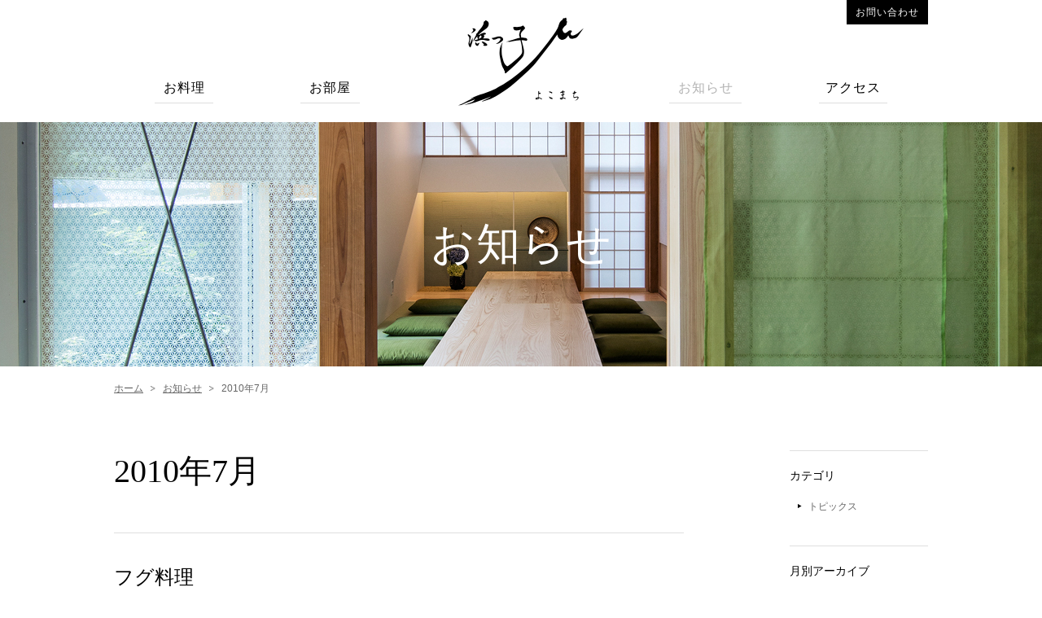

--- FILE ---
content_type: text/html
request_url: https://hamakko1977.jp/diary/2010/07/
body_size: 3643
content:
<!DOCTYPE html>
<html lang="ja">
<head>
<!-- Google Tag Manager -->
<script>(function(w,d,s,l,i){w[l]=w[l]||[];w[l].push({'gtm.start':
new Date().getTime(),event:'gtm.js'});var f=d.getElementsByTagName(s)[0],
j=d.createElement(s),dl=l!='dataLayer'?'&l='+l:'';j.async=true;j.src=
'https://www.googletagmanager.com/gtm.js?id='+i+dl;f.parentNode.insertBefore(j,f);
})(window,document,'script','dataLayer','GTM-THZ9SKJ');</script>
<!-- End Google Tag Manager -->
<meta charset="utf-8" />
<title>お知らせ 「2010年7月」の記事 - レストラン浜っ子（山梨県富士吉田市）</title>
<meta name="description" content="レストラン浜っ子からのお知らせ 「2010年7月」の記事。山梨の自然の中で育てられたお肉・野菜、築地市場より仕入れる魚介類など厳選した食材を心を込めて調理。お部屋は個室2名様～最大45名様までご利用可能。各種慶事、法事、各種ご宴会などにご利用ください。" />
<meta name="keywords" content="お知らせ,2010年7月" />
<meta name="SKYPE_TOOLBAR" content="SKYPE_TOOLBAR_PARSER_COMPATIBLE" />
<meta name="format-detection" content="telephone=no">
<link rel="stylesheet" type="text/css" href="/common/css/page.css" media="screen,tv,print" title="default" />
<script src="https://ajax.googleapis.com/ajax/libs/jquery/2.2.4/jquery.min.js"></script>
<script type="text/javascript" src="/common/js/google.js"></script>
<script type="text/javascript" src="/common/js/common.js"></script>
<style type="text/css">
#Sub .contBox ul li.cat-2010-07 a{
color: #bbb;
}
</style>
<!--[if lt IE 9]>
<script src="http://html5shiv.googlecode.com/svn/trunk/html5.js"></script>
<script src="http://ie7-js.googlecode.com/svn/version/2.1(beta4)/IE9.js"></script>
<![endif]-->
</head>

<body id="PageDiary" class="pageArchive">
<!-- Google Tag Manager (noscript) -->
<noscript><iframe src="https://www.googletagmanager.com/ns.html?id=GTM-THZ9SKJ"
height="0" width="0" style="display:none;visibility:hidden"></iframe></noscript>
<!-- End Google Tag Manager (noscript) -->
<!-- #BeginLibraryItem "/Library/Header.lbi" --><header id="Header">
	<div class="innerBasic">
	<h1><a href="/">レストラン浜っ子</a></h1>
	<nav id="GlobalNav">
		<ul>
			<li class="menu01 clickMenu">
				<a href="/menu/">お料理</a>
				<ul>
					<li class="tab_display"><a href="/menu/">お料理</a></li>
					<li><a href="/menu/#ContBox01">メニュー</a></li>
					<li><a href="/menu/#ContBox02">コース料理</a></li>
					<li><a href="/menu/#ContBox03">お飲み物</a></li>
				</ul>
			</li>
			<li class="menu02">
				<a href="/room/">お部屋</a>
			</li>
			<li class="menu03"><a href="/diary/">お知らせ</a></li>
			<li class="menu04"><a href="/about/">アクセス</a></li>
			<li class="menu05"><a href="/contact/">お問い合わせ</a></li>
		</ul>
	<!-- /#GlobalNav -->
	</nav>
	</div>
<!-- /#Header -->
</header>
<hr />
<!-- #EndLibraryItem -->
<div id="MainImg"><h2>お知らせ</h2></div>

<article id="Container">
<nav id="TopicPath">
<ol>
<li class="home"><a href="/">ホーム</a></li>
<li><a href="/diary/">お知らせ</a></li>
<li>2010年7月</li>
</ol>
</nav>
<article id="Main">
<h3>2010年7月</h3>


<section class="contentsBox">
<h3 class="title"><a href="https://hamakko1977.jp/diary/2010/07/000047.html">フグ料理</a></h3>
<b>2010年07月23日</b>
<div class="entryBox">
<p>冬にトラフグの料理おだしています。<br />
今年は、年末年始に御自宅でトラフグ鍋<br />
を楽しめるように、当店特製のカボスとゆずの<br />
ブレンドのポン酢とふぐのセット販売を、予定しています。</p>

<p>まだ夏ですが{笑}、詳細が決まったら、アップしたいと思っています。</p>

<p><br />
当店では、ふぐ調理師の免許をもっているものが、<br />
調理しています。</p>

<p>　東京都ふぐ調理師免許番号<br />
　　　　　　　　　　１７４０９　号</p>

</div>
</section>


<section class="contentsBox">
<h3 class="title"><a href="https://hamakko1977.jp/diary/2010/07/000046.html">はも</a></h3>
<b>2010年07月21日</b>
<div class="entryBox">
<p>今日は徳島の鱧を仕入れました。<br />
名前をきいただけで、夏をかんじます。</p>

<p>秋口の脂ののったものもおいしいですが、この時期の<br />
鱧も季節を食べてる感じで、格別です。</p>


<a href="https://hamakko1977.jp/diary/item/DSC_0748.jpg"><img src="https://hamakko1977.jp/diary/assets_c/2010/07/DSC_0748-thumb-400x268-22.jpg" width="400" height="268" alt="" /></a>


</div>
</section>


<section class="contentsBox">
<h3 class="title"><a href="https://hamakko1977.jp/diary/2010/07/000034.html">アジサイが届きました！</a></h3>
<b>2010年07月09日</b>
<div class="entryBox">
<p>毎年アジサイを育ててる方から、<br />
みごとで綺麗なアジサイを頂いています。</p>

<p>今年も頂きましたので、早速飾りたいと思います。<br />
</p>


<a href="https://hamakko1977.jp/diary/item/DSC_0106.jpg"><img src="https://hamakko1977.jp/diary/assets_c/2010/07/DSC_0106-thumb-400x268-20.jpg" width="400" height="268" alt="" /></a>


</div>
</section>


<section class="contentsBox">
<h3 class="title"><a href="https://hamakko1977.jp/diary/2010/07/000025.html">季節のお花</a></h3>
<b>2010年07月02日</b>
<div class="entryBox">
<p><img alt="DSC_0031.jpg" src="https://hamakko1977.jp/diary/item/DSC_0031.jpg" width="107" height="160" class="mt-image-right" style="float: right; margin: 0 0 20px 20px;" />お店には、お花を生けて飾ってあります。<br />
いつも生けた後に、写真を撮ってと、<br />
せがまれているのでここに画像をupします。{笑}<br />
食事と共に楽しんでください。</p>

<p>ちなみに、upするといったら、大変喜んでました。</p>

</div>
</section>

<ul class="pagenation">

<li class="pageBute">
<span class="current_page">1</span>
</li>

</ul>
<!-- /#Main -->
</article>

<aside id="Sub">
	<div class="contBox01 contBox">
		<h3>カテゴリ</h3>
		<ul>
			
			
			<li class="cat-4"><a href="https://hamakko1977.jp/diary/topics/">トピックス</a></li>
			
			
		</ul>
	</div>
	<div class="contBox02 contBox">
		<h3>月別アーカイブ</h3>
		<ul>
			
			<li class="cat-2023-03"><a href="https://hamakko1977.jp/diary/2023/03/">2023年3月</a></li>
			
			<li class="cat-2023-02"><a href="https://hamakko1977.jp/diary/2023/02/">2023年2月</a></li>
			
			<li class="cat-2022-10"><a href="https://hamakko1977.jp/diary/2022/10/">2022年10月</a></li>
			
			<li class="cat-2022-04"><a href="https://hamakko1977.jp/diary/2022/04/">2022年4月</a></li>
			
			<li class="cat-2022-01"><a href="https://hamakko1977.jp/diary/2022/01/">2022年1月</a></li>
			
			<li class="cat-2021-08"><a href="https://hamakko1977.jp/diary/2021/08/">2021年8月</a></li>
			
			<li class="cat-2021-03"><a href="https://hamakko1977.jp/diary/2021/03/">2021年3月</a></li>
			
			<li class="cat-2021-01"><a href="https://hamakko1977.jp/diary/2021/01/">2021年1月</a></li>
			
			<li class="cat-2020-11"><a href="https://hamakko1977.jp/diary/2020/11/">2020年11月</a></li>
			
			<li class="cat-2020-10"><a href="https://hamakko1977.jp/diary/2020/10/">2020年10月</a></li>
			
			<li class="cat-2020-09"><a href="https://hamakko1977.jp/diary/2020/09/">2020年9月</a></li>
			
			<li class="cat-2020-08"><a href="https://hamakko1977.jp/diary/2020/08/">2020年8月</a></li>
			
			<li class="cat-2020-04"><a href="https://hamakko1977.jp/diary/2020/04/">2020年4月</a></li>
			
			<li class="cat-2019-07"><a href="https://hamakko1977.jp/diary/2019/07/">2019年7月</a></li>
			
			<li class="cat-2017-06"><a href="https://hamakko1977.jp/diary/2017/06/">2017年6月</a></li>
			
			<li class="cat-2017-04"><a href="https://hamakko1977.jp/diary/2017/04/">2017年4月</a></li>
			
			<li class="cat-2012-09"><a href="https://hamakko1977.jp/diary/2012/09/">2012年9月</a></li>
			
			<li class="cat-2012-08"><a href="https://hamakko1977.jp/diary/2012/08/">2012年8月</a></li>
			
			<li class="cat-2012-01"><a href="https://hamakko1977.jp/diary/2012/01/">2012年1月</a></li>
			
			<li class="cat-2011-09"><a href="https://hamakko1977.jp/diary/2011/09/">2011年9月</a></li>
			
			<li class="cat-2011-07"><a href="https://hamakko1977.jp/diary/2011/07/">2011年7月</a></li>
			
			<li class="cat-2011-01"><a href="https://hamakko1977.jp/diary/2011/01/">2011年1月</a></li>
			
			<li class="cat-2010-08"><a href="https://hamakko1977.jp/diary/2010/08/">2010年8月</a></li>
			
			<li class="cat-2010-07"><a href="https://hamakko1977.jp/diary/2010/07/">2010年7月</a></li>
			
			<li class="cat-2010-06"><a href="https://hamakko1977.jp/diary/2010/06/">2010年6月</a></li>
			
		</ul>
	</div>
<!-- /#Sub -->
</aside>
<!-- /#Container -->
</article>
<!-- #BeginLibraryItem "/Library/Footer.lbi" -->
<hr />

<footer id="Footer">
	<a href="#MainImg" class="pageTop">ページトップへ</a>
	<div class="innerBasic">
	<div class="contBox">
		<h2><a href="/">レストラン浜っ子</a></h2>
        <p>レストラン浜っ子 〒403－0017 山梨県富士吉田市新西原4丁目4−15<br>TEL：0555-24-0043 / 営業時間：午前 11:30～14:00 午後 17:00～21:00  / 定休日：毎週　火曜日・水曜日<br><a href="/policy/">プライバシーポリシー</a></p>
	</div>
	<div class="copyBox">
		<h2>制作・著作</h2>
		<small>&copy; hamakko1977. All rights reserved.</small>
		<address>Website produced by bit, seodesign.</address>
	</div>
	</div>
	<!-- /#footer -->
</footer><!-- #EndLibraryItem -->
</body>
</html>

--- FILE ---
content_type: text/css
request_url: https://hamakko1977.jp/common/css/page.css
body_size: 3493
content:
@charset "utf-8";

@import "base.css";
@import "common.css";
@import "blog.css";

/*####################　トップページ　####################*/
#PageIndex #MainImg{
	height: auto;
}

#PageIndex #MainImg img{
	width: 100%;
	height: auto;
}

#PageIndex #Main #ContBox01 .innerBasic{
	padding-top: 74px;
}

#PageIndex #Main #ContBox01 h2{
	margin-bottom: 23px;
	line-height: 1.3;
	text-align: center;
	letter-spacing: 2px;
	font-family: "游明朝体", "YuMincho", "Yu Mincho", "ヒラギノ明朝 Pro W3","Hiragino Mincho Pro", "ＭＳ 明朝", serif; 
	font-size: 40px;
	font-weight: 400;
}

#PageIndex #Main #ContBox01 h2 + p{
	margin-bottom: 77px;
	line-height: 40px;
	text-align: center;
	letter-spacing: 4px;
	font-family: "游明朝体", "YuMincho", "Yu Mincho", "ヒラギノ明朝 Pro W3","Hiragino Mincho Pro", "ＭＳ 明朝", serif; 
	font-size: 18px;
	font-weight: 400;
}

#PageIndex #Main #ContBox01 ul:after{
	content:"";
	display:block;
	clear:both;
}

#PageIndex #Main #ContBox01 ul li{
	float: left;
	margin: 0 40px 24px 0;
	width: 480px;
	line-height: 28px;
	text-align: justify;
	letter-spacing: 0.04em;
	font-size: 16px;
	color: #666;
}

#PageIndex #Main #ContBox01 ul li:nth-of-type(2n){
	margin-right: 0;
}

#PageIndex #Main #ContBox01 ul li:nth-of-type(2n+1){
	clear: both;
}

#PageIndex #Main #ContBox01 ul li figure{
	margin-bottom: 8px;
}

/*####################　お料理　####################*/
#PageMenu #MainImg{
	background: url(../img/contents/menu/mainimage.jpg) no-repeat center center;
	background-size: cover;
}

#PageMenu #Main #ContBox01 > b{
	display: block;
	margin: 54px auto 148px;
	min-width: 1000px;
	line-height: 1;
	text-align: center;
	letter-spacing: 4px;
	font-family: "游明朝体", "YuMincho", "Yu Mincho", "ヒラギノ明朝 Pro W3","Hiragino Mincho Pro", "ＭＳ 明朝", serif; 
	font-size: 24px;
	font-weight: 400;
}

#PageMenu #Main #ContBox01 .mainImgSub{
	margin-bottom: 60px;
	background: url(../img/contents/menu/mainimagesub_01.jpg) no-repeat center center;
	background-size: cover;
}

#PageMenu #Main #ContBox02 .mainImgSub{
	margin-bottom: 60px;
	background: url(../img/contents/menu/mainimagesub_02.jpg) no-repeat center center;
	background-size: cover;
}

#PageMenu #Main #ContBox03 .mainImgSub{
	margin-bottom: 60px;
	background: url(../img/contents/menu/mainimagesub_03.jpg) no-repeat center center;
	background-size: cover;
}

#PageMenu #Main .contentsBox .mainImgSub + p{
	margin: 22px auto 60px;
	min-width: 1000px;
	line-height: 1;
	text-align: center;
}

#PageMenu #Main .contentsBox .contBox{
	margin-bottom: 60px;
}

#PageMenu #Main .contentsBox .contBox:last-of-type{
	margin-bottom: 0;
}

#PageMenu #Main .contentsBox .innerBasic{
	padding: 0 0 150px;
}

#PageMenu #Main .contentsBox .contBox ul li p{
	margin-bottom: 0;
	letter-spacing: -0.01em;
	font-size: 12px;
}

#PageMenu #Main .contentsBox .contBox ul li p small{
	line-height: 20px;
}

#PageMenu #Main .contentsBox .contBox ul li dl dt{
	line-height: 25px;
	font-size: 16px;
}

#PageMenu #Main .contentsBox .contBox ul li dl dd{
	white-space: nowrap;
	line-height: 30px;
	text-align: right;
	font-size: 14px;
	color: #666;
}

#PageMenu #Main .contentsBox .contBox ul li dl dd span{
	display: inline-block;
	width: 170px;
}
#PageMenu #Main .contentsBox .contBox ul li dl dd span.type01 {
	display: inline-block;
	width: 180px;	
}
#PageMenu #Main .contentsBox .contBox ul li dl dd span.type02 {
	display: inline-block;
	width: 215px;	
}

#PageMenu #Main .contentsBox .contBox ul li.mainMenu{
	vertical-align: middle;
	border-top: 1px solid #dfdfdf;
}

#PageMenu #Main .contentsBox .contBox ul li.mainMenu:last-of-type{
	border-bottom: 1px solid #dfdfdf;
}

#PageMenu #Main .contentsBox .contBox ul li.mainMenu dl{
	display: table;
	width: 100%;
}

#PageMenu #Main .contentsBox .contBox ul li.mainMenu dl dt,
#PageMenu #Main .contentsBox .contBox ul li.mainMenu dl dd{
	display: table-cell;
	vertical-align: middle;
	padding: 30px 0;
}

#PageMenu #Main .contentsBox .contBox ul li dl dt ul{
	float: none !important;
	margin: 0 !important;
	width: auto !important;
}

#PageMenu #Main .contentsBox .contBox ul li dl dt ul li{
	display: inline;
	border: none !important;
	padding: 0 !important;
}

#PageMenu #Main .contentsBox .contBox ul li dl dt ul li:after{
	content: ' / ';
}

#PageMenu #Main .contentsBox .contBox ul li dl dt ul li:last-of-type:after{
	content: normal;
}

#PageMenu #Main #ContBox02 .contBox01 ul li.mainMenu dl dd{
	width: 95px;
}

#PageMenu #Main .contentsBox .contBox ul li .figureBox{
	width: 277px;
}

#PageMenu #Main #ContBox02 .contBox01 ul li .figureBox{
	position: absolute;
	top: 0;
	left: 0;
	padding-top: 30px;
	width: 484px;
}

#PageMenu #Main #ContBox02 .contBox01 ul li .figureBox li{
	border: none;
	padding: 0;
}

#PageMenu #Main #ContBox02 .contBox01 ul li .figureBox li:nth-of-type(2n){
	padding-top: 10px;
	text-align: right;
}

#PageMenu #Main .contentsBox .contBox ul li .figureBox ul:after{
	content:"";
	display:block;
	clear:both;
}

#PageMenu #Main .contentsBox .contBox ul li .figureBox ul li:last-of-type{
	text-align: right;
}

#PageMenu #Main .contentsBox .contBox ul li .figureBox figure{
	position: relative;
	display: inline-block;
}

#PageMenu #Main .contentsBox .contBox ul li .figureBox figure:before{
	content: "";
	position: absolute;
	top: 5px;
	right: 5px;
	bottom: 5px;
	left: 5px;
	border: 1px solid rgba(255, 255, 255, 0.2)
}

#PageMenu #Main .contentsBox .contBox ul li.otherMenu{
	width: 100%;
	background: url(../img/contents/menu/border_01.gif) no-repeat left top;

}

#PageMenu #Main #ContBox02 .contBox01 ul li.otherMenu{
	position: relative;
	margin-right: 0;
	width: 485px;
	padding-left: 515px;
	border-top: 1px solid #dfdfdf;
	background: none;
}

#PageMenu #Main .contentsBox .contBox ul li.otherMenu:after{
	content:"";
	display:block;
	clear:both;
}

#PageMenu #Main .contentsBox .contBox ul li.otherMenu ul{
	float: left;
	width: 485px;
	margin-right: 30px;
}

#PageMenu #Main .contentsBox .contBox ul li.otherMenu ul:nth-of-type(2n){
	margin-right: 0;
}

#PageMenu #Main .contentsBox .contBox ul li.otherMenu li{
	padding: 17px 0;
	border-bottom: 1px solid #dfdfdf;
}

#PageMenu #Main .contentsBox .contBox ul li.type01 dl{
	display: table;
	width: 100%;
}

#PageMenu #Main .contentsBox .contBox ul li.type01 dt,
#PageMenu #Main .contentsBox .contBox ul li.type01 dd{
	display: table-cell;
	vertical-align: middle;
}

#PageMenu #Main #ContBox02 .contBox01 ul li.type01 dt{
	letter-spacing: -0.05em;
}

#PageMenu #Main #ContBox02 .contBox01 ul li.otherMenu p small{
/*	display: inline;
	padding: 0;
*/	letter-spacing: 0;
}

#PageMenu #Main .contentsBox .contBox ul + p{
	margin-top: 5px;
}

#PageMenu #Main #ContBox02 .contBox01 ul + p{
	text-align: right;
}

#PageMenu #Main #ContBox02 .contBox01 ul + p small:before{
	content: normal;
}

#PageMenu #Main .contentsBox .contBox table{
	margin-top: 60px;
	width: 100%;
}

#PageMenu #Main .contentsBox .contBox table th,
#PageMenu #Main .contentsBox .contBox table td{
	padding: 16px 0;
	border: 1px solid #c8c8c8;
	line-height: 1;
}

#PageMenu #Main .contentsBox .contBox table th{
	width: 230px; 
	background-color: #f2f2f2;
	text-align: center;
	letter-spacing: 4px;
	font-family: "游明朝体", "YuMincho", "Yu Mincho", "ヒラギノ明朝 Pro W3","Hiragino Mincho Pro", "ＭＳ 明朝", serif; 
	font-size: 16px;
	font-weight: 400;
}

#PageMenu #Main .contentsBox .contBox table td{
	padding-right: 24px;
	padding-left: 24px;
	font-size: 14px;
	color: #666;
}

/*####################　お部屋　####################*/
#PageRoom #MainImg{
	background: url(../img/contents/room/mainimage.jpg) no-repeat center center;
	background-size: cover;
}

#PageRoom #Main .contentsBox .innerBasic{
	position: relative;
	padding-top: 75px;
	padding-bottom: 75px;
}

#PageRoom #Main #ContBox01 .innerBasic{
	padding-top: 57px;
}

#PageRoom #Main #ContBox01 .innerBasic > p{
	margin-bottom: 50px;
	line-height: 32px;
	text-align: center;
	font-size: 16px;
}

#PageRoom #Main #ContBox01 ul{
	position: relative;
	margin: 0 auto;
	width: 683px;
	height: 391px;
	background: url(../img/contents/room/figure_01.png) no-repeat center center;
}

#PageRoom #Main #ContBox01 ul li{
	position: absolute;
}

#PageRoom #Main #ContBox01 ul li.list01{
	top: 14px;
	right: 143px;
}

#PageRoom #Main #ContBox01 ul li.list02{
	top: 24px;
	left: 197px;
}

#PageRoom #Main #ContBox01 ul li.list03{
	bottom: -1px;
	left: 166px;
}

#PageRoom #Main #ContBox01 ul li.list04{
	bottom: 114px;
	left: 55px;
}

#PageRoom #Main #ContBox01 ul li a{
	position: relative;
	display: inline-block;
	padding: 0 12px;
	background-color: #000;
	line-height: 30px;
	text-decoration: none;
	font-size: 12px;
	color: #fff;
}

#PageRoom #Main #ContBox01 ul li a:after{
	content: "";
	position: absolute;
	bottom: -7px;
	left: 50%;
	margin-left: -6px;
	width: 12px;
	height: 7px;
	background: url(../img/contents/room/shape_01.png) no-repeat center center;
}

#PageRoom #Main #ContBox01 ul li.list03 a:after{
	top: -7px;
	bottom: auto;
	background: url(../img/contents/room/shape_02.png) no-repeat center center;
}

#PageRoom #Main #ContBox01 ul li a:hover{
	opacity: 0.8;
}

#PageRoom #Main .contentsBox figure{
	position: relative;
	z-index: 1;
	text-align: left;
}

#PageRoom #Main .contentsBox:nth-of-type(2n+1) figure{
	text-align: right;
}

#PageRoom #Main .contentsBox h3{
	position: absolute;
	bottom: 75px;
	right: 0;
	z-index: 100;
	padding: 17px 0 0 30px;
	background-color: #fff;
	line-height: 38px;
	letter-spacing: 0.2em;
	font-family: "游明朝体", "YuMincho", "Yu Mincho", "ヒラギノ明朝 Pro W3","Hiragino Mincho Pro", "ＭＳ 明朝", serif; 
	font-size: 24px;
	font-weight: 400;
}

#PageRoom #Main .contentsBox:nth-of-type(2n+1) h3{
	right: auto;
	left: 0;
	padding: 20px 30px 0 0;
}

#PageRoom #Main .contentsBox .bx-wrapper{
	float: left;
	width: 820px;
}

#PageRoom #Main .contentsBox .bx-pager{
	position: absolute;
	right: 0;
	bottom: 170px;
	z-index: 101;
	font-size: 0;
}

#PageRoom #Main .contentsBox .bx-pager .bx-pager-item{
	display: inline-block;
	margin-right: 10px;
}

#PageRoom #Main .contentsBox .bx-pager .bx-pager-item:last-of-type{
	margin-right: 0;
}

#PageRoom #Main .contentsBox .bx-pager .bx-pager-item a{
	display: block;
	border: 1px solid #000;
	width: 8px;
	height: 8px;
	background-color: #fff;
	text-indent: -9999px;
}

#PageRoom #Main .contentsBox .bx-pager .bx-pager-item a.active{
	background-color: #000;
}

#PageRoom #Main #ContBox06 .innerBasic{
	padding-top: 65px;
	padding-bottom: 83px;
}

#PageRoom #Main #ContBox06 .innerBasic > p{
	margin-top: 50px;
	line-height: 1;
	text-align: right;
	font-size: 12px;
}

#PageRoom #Main #ContBox06 .innerBasic > p small,
#PageRoom #Main #ContBox06 .innerBasic > p small a{
	display: inline;
	padding: 0;
	text-indent: 0;
	color: #666;
}

#PageRoom #Main #ContBox06 .innerBasic > p small:before{
	content: normal;
}

#PageRoom #Main #ContBox06 .innerBasic > p small span{
	display: inline-block;
	padding-left: 14px;
	background: url(../img/contents/mark_01.png) no-repeat left center;
}

/*####################　お知らせ　####################*/
#PageDiary #MainImg{
	background: url(../img/contents/diary/mainimage.jpg) no-repeat center center;
	background-size: cover;
}

#PageDiary #Main .contentsBox{
	border-top: 1px solid #dfdfdf;
	padding: 35px 0 60px;
}

#PageDiary.pageEntry #Main .contentsBox{
	padding: 52px 0 80px;
}

#PageDiary #Main .contentsBox:last-of-type{
	border-bottom: 1px solid #dfdfdf;
}

#PageDiary #Main > h3{
	margin-bottom: 49px;
	line-height: 1.3;
	text-align: left;
	font-family: "游明朝体", "YuMincho", "Yu Mincho", "ヒラギノ明朝 Pro W3","Hiragino Mincho Pro", "ＭＳ 明朝", serif; 
	font-size: 40px;
	font-weight: 400;
}

#PageDiary #Main .contentsBox .title{
	margin-bottom: 4px;
	line-height: 38px;
	text-align: left;
	font-family: "游明朝体", "YuMincho", "Yu Mincho", "ヒラギノ明朝 Pro W3","Hiragino Mincho Pro", "ＭＳ 明朝", serif; 
	font-size: 24px;
	font-weight: 400;
}

#PageDiary.pageEntry #Main .contentsBox .title{
	margin-bottom: 9px;
	line-height: 1.2;
	font-size: 40px;
}

#PageDiary #Main .contentsBox .title a{
	text-decoration: none;
	color: #000;
}

#PageDiary #Main .contentsBox .title a:hover{
	text-decoration: underline;
}

#PageDiary #Main .contentsBox .title + b{
	display: block;
	margin-bottom: 39px;
	line-height: 1;
	font-size: 14px;
	color: #666;
}

#PageDiary.pageEntry #Main .contentsBox .title + b{
	margin-bottom: 32px;
}

/* ページネーション */
#PageDiary #Main ul.pagenation{
	margin-top: 56px;
	text-align: center;
}

#PageDiary.pageEntry #Main ul.pagenation{
	margin-top: 50px;
	font-size: 0;
}

#PageDiary #Main ul.pagenation li{
	display: inline;
	font-size: 16px;
}

#PageDiary #Main ul.pagenation li.prev,
#PageDiary #Main ul.pagenation li.next{
	padding-top: 4px;
	padding-bottom: 4px;
}

#PageDiary #Main ul.pagenation li.prev{
	margin-right: 36px;
	padding-left: 26px;
	background: url(../img/contents/arrow_03_l.png) no-repeat left center;
}

#PageDiary.pageEntry #Main ul.pagenation li.prev{
	margin-right: 49px;
}

#PageDiary #Main ul.pagenation li.next{
	margin-left: 36px;
	padding-right: 26px;
	background: url(../img/contents/arrow_03_r.png) no-repeat right center;
}

#PageDiary.pageEntry #Main ul.pagenation li.next{
	margin-left: 49px;
}

#PageDiary.pageEntry #Main ul.pagenation li.pageBute{
	font-size: 12px;
}

#PageDiary #Main ul.pagenation li a{
	color: #666;
}

#PageDiary #Main ul.pagenation li.prev a,
#PageDiary #Main ul.pagenation li.next a{
	display: inline-block;
	text-decoration: none;
	letter-spacing: 1px;
	font-size: 14px;
}

#PageDiary #Main ul.pagenation li.pageBute a.link_page,
#PageDiary #Main ul.pagenation li.pageBute span.current_page{
	display: inline-block;
	margin: 0 17px;
}

#PageDiary #Main ul.pagenation li.pageBute span.current_page{
	color: #bbb;
}

#PageDiary #Main ul.pagenation li.prev a:hover,
#PageDiary #Main ul.pagenation li.next a:hover{
	text-decoration: underline;
}

/*####################　アクセス　####################*/
#PageAbout #MainImg{
	background: url(../img/contents/about/mainimage.jpg) no-repeat center center;
	background-size: cover;
}

#PageAbout #Main #ContBox01 .innerBasic{
	padding-top: 57px;
	padding-bottom: 120px;
}

#PageAbout #Main #ContBox01 .innerBasic > p{
	margin-bottom: 50px;
	line-height: 32px;
	text-align: center;
	font-size: 16px;
}

#PageAbout #Main #ContBox01 #Gmap{
	margin-bottom: 33px;
	width: 1000px;
	height: 410px;
	background-color: #000;
}

#PageAbout #Main #ContBox01 ul:after{
	content:"";
	display:block;
	clear:both;
}

#PageAbout #Main #ContBox01 ul li{
	float: left;
	padding-top: 52px;
	line-height: 28px;
	text-align: center;
	font-size: 16px;
	color: #666;
}

#PageAbout #Main #ContBox01 ul li.list01{
	width: 406px;
	background: url(../img/contents/about/icon_01.png) no-repeat center top;
}

#PageAbout #Main #ContBox01 ul li.list02{
	width: 188px;
	background: url(../img/contents/about/icon_02.png) no-repeat center 6px;
}

#PageAbout #Main #ContBox01 ul li.list03{
	width: 406px;
	background: url(../img/contents/about/icon_03.png) no-repeat center 3px;
}

#PageAbout #Main #ContBox01 ul li:last-of-type{
	margin-right: 0;
}

/*####################　お問い合わせ　####################*/
#PageContact #MainImg{
	background: url(../img/contents/contact/mainimage.jpg) no-repeat center center;
	background-size: cover;
}

#PageContact #Main #ContBox01 .innerBasic{
	padding-top: 56px;
	padding-bottom: 120px;
}

#PageContact #Main #ContBox01 table{
	margin-bottom: 18px;
	width: 100%;
}

#PageContact #Main #ContBox01 table th{
	position: relative;
	padding-top: 18px;
	padding-bottom: 18px;
	width: 260px;
	vertical-align: top;
}

#PageContact #Main #ContBox01 table th:after{
	content: "必須";
	display: block;
	position: absolute;
	top: 16px;
	right: 30px;
	padding: 0 8px;
	background-color: #de3e3e;
	line-height: 25px;
	font-size: 12px;
	color: #fff;
}

#PageContact #Main #ContBox01 table td{
	padding-top: 12px;
	padding-bottom: 12px;
}

#PageContact.pageConfirm #Main #ContBox01 table td{
	padding-top: 18px;
	padding-bottom: 18px;
}

/* フォーム部分 */
#PageContact #Main #ContBox01 table td input,
#PageContact #Main #ContBox01 table td textarea{
	border: 1px solid #c8c8c8;
	border-radius: 0 !important;
	padding: 4px 11px 3px;
	width: 246px;
	background-color: #f2f2f2;
}

#PageContact #Main #ContBox01 table tr.mailaddress td input,
#PageContact #Main #ContBox01 table tr.mailaddress2 td input{
	width: 546px;
}

#PageContact #Main #ContBox01 table td textarea{
	width: 716px;
	height: 125px;
	resize: none;
}

#PageContact #Main #ContBox01 table td input:focus,
#PageContact #Main #ContBox01 table td textarea:focus{
	background-color: #fff;
}

/* エラー画面 */
#PageContact.pageError #Main #ContBox01 .errorBox{
	margin-bottom: 40px;
	text-align: center;
}

#PageContact.pageError #Main #ContBox01 .errorBox ul li:before{
	content: "・";
}

/* 完了画面 */
#PageContact.pageThanks #Main #ContBox01 .innerBasic{
	padding-top: 57px;
	padding-bottom: 120px;
}

#PageContact.pageThanks #Main #ContBox01 .innerBasic > p{
	margin-bottom: 50px;
	line-height: 32px;
	text-align: center;
	font-size: 16px;
}

/* フォームボタン */
#PageContact.pageConfirm #Main #ContBox01 ul.button{
	position: relative;
}

#PageContact #Main #ContBox01 ul.button li{
	text-align: center;
}

#PageContact #Main #ContBox01 ul.button li.submit button,
#PageContact.pageError #Main #ContBox01 ul.button li a,
#PageContact.pageThanks #Main #ContBox01 ul.button li a{
	display: inline-block;
	box-sizing: border-box;
	width: 200px;
	line-height: 50px;
	letter-spacing: 0.05em;
	text-decoration: none;
	font-size: 16px;
}

#PageContact #Main #ContBox01 ul.button li.submit button{
	background-color: #000;
	color: #fff;
}

#PageContact.pageError #Main #ContBox01 ul.button li a{
	border: 1px solid #e8e8e8;
	background-color: #f0f0f0;
	color: #797979;
}

#PageContact #Main #ContBox01 ul.button li.submit button:hover,
#PageContact.pageError #Main #ContBox01 ul.button li a:hover{
	opacity: 0.8;
}

#PageContact #Main #ContBox01 ul.button li.back{
	position: absolute;
	top: 17px;
	left: 0;
	font-size: 14px;
}

#PageContact #Main #ContBox01 ul.button li.back a{
	color: #666;
}

/*####################　プライバシーポリシー　####################*/
#PagePolicy #MainImg{
	background: url(../img/contents/policy/mainimage.jpg) no-repeat center center;
	background-size: cover;
}

#PagePolicy #Main #ContBox01 .innerBasic{
	padding-top: 57px;
	padding-bottom: 120px;
}

#PagePolicy #Main #ContBox01 .innerBasic > p{
	margin-bottom: 50px;
	line-height: 32px;
	text-align: center;
	font-size: 16px;
}

#PagePolicy #Main #ContBox01 table{
	width: 100%;
}

#PagePolicy #Main #ContBox01 table th,
#PagePolicy #Main #ContBox01 table td{
	border-top: 1px solid #dfdfdf;
	border-bottom: 1px solid #dfdfdf;
	padding-top: 38px;
	padding-bottom: 38px;
}

#PagePolicy #Main #ContBox01 table th{
	padding-right: 20px;
	width: 280px;
}

#PagePolicy #Main #ContBox01 table td{
	color: #666;
}

#PagePolicy #Main #ContBox01 table td p{
	margin-bottom: 10px;
	line-height: 26px;
	text-align: justify;
	font-size: 14px;
}

#PagePolicy #Main #ContBox01 table td p:last-of-type{
	margin-bottom: 0;
}

#PagePolicy #Main #ContBox01 table td ul{
	margin-top: 10px;
}

#PagePolicy #Main #ContBox01 table td ul li{
	line-height: 26px;
	font-size: 14px;
}

#PagePolicy #Main #ContBox01 table td ul li:before{
	content: "・";
}


/*####################　おやみだし　####################*/


/*　こみだし
-------------------------------------*/

/* まごみだし */

















/*end*/


--- FILE ---
content_type: text/css
request_url: https://hamakko1977.jp/common/css/base.css
body_size: 1407
content:
@charset "utf-8";
/*---------------------------------
	bit Base CSS 2015.5
	CSS Date Document　※編集禁止※
---------------------------------*/

/*####################　Reset Setting　####################*/

/*　Common
-------------------------------------*/
html,body,
h1,h2,h3,h4,h5,h6,
div,address,p,hr,pre,blockquote,section,nav,article,aside,hgroup,header,footer,
ol,ul,li,dl,dt,dd,
a,em,strong,small,s,cite,q,dfn,abbr,time,code,var,samp,kbd,sub,sup,i,b,u,mark,ruby,rt,rp,bdi,bdo,span,ins,del,
figure,figcaption,img,
iframe,embed,object,video,audio,canvas,
table,caption,thead,tbody,tfoot,tr,th,td,
form,fieldet,legnd,label,input,button,select,textarea,
menu {
	margin: 0;
	padding: 0;
	border: 0;
	outline: 0;
	font-size: 100%;
	font-family: inherit;
	vertical-align: baseline;
	background: transparent;
	}

/*　Body
-------------------------------------*/
html {
	overflow-y: scroll;
	-ms-text-size-adjust: 100%;
	-webkit-text-size-adjust: 100%;
}

body {
	margin: 0;
	padding : 0;
	line-height : 1;
	font-size: 62.5%; /* 10px */
	}

/*　Headline
-------------------------------------*/
h1,h2,h3,h4,h5,h6 {
	font-size: 1em;
	font-weight: inherit;
}

/*　List
-------------------------------------*/
ul {
	list-style: none;
}
ol {
	list-style: inside decimal;
}

/*　Image
-------------------------------------*/
img {
	border: 0;
	vertical-align: bottom;
}

svg:not(:root) {
  overflow: hidden;
}

/*　Ancher
-------------------------------------*/
a {
	cursor: pointer;
}

/*　Table
-------------------------------------*/
table {
	border-collapse: collapse;
	border-spacing: 0;
	font-size: 1em;
	}
table,th,td {
	text-align: left;
	font-weight: inherit;
	}


/*　Text
-------------------------------------*/
blockquote, q {
	quotes:none;
	}

blockquote:before, blockquote:after,
q:before, q:after {
	content:'';
	content: none;
	}

del {
	text-decoration: line-through;
	}

strong,em,b,i,address,small,dfn{
	font-style: normal;
	font-weight: inherit;
}

sub,
sup {
  font-size: 75%;
  line-height: 0;
  position: relative;
  vertical-align: baseline;
}

sup {
  top: -0.5em;
}

sub {
  bottom: -0.25em;
}
/*　Form
-------------------------------------*/
button, fieldset, form, input, label, legend, select, textarea {
	font-family: inherit;
	font-size: 1em;
	}

input,select {
	vertical-align: middle;
}
input[type="button"],input[type="text"],input[type="submit"],input[type="tel"],input[type="password"],input[type="email"],input[type="number"],textarea,select {
	   -webkit-appearance: none !important;
}

button,
html input[type="button"],
input[type="reset"],
input[type="submit"] {
  -webkit-appearance: button;
  cursor: pointer;
}

/*####################　HTML5　####################*/
article,aside,details,figcaption,figure,footer,header,hgroup,main,menu,nav,section,summary{
	display: block;
}

audio,canvas,progress,video {
  display: inline-block;/* 正しい`inline-block`表示がIE 8/9で定義されていません。 */
  vertical-align: baseline;/* Chrome、Firefox、およびOperaでprogress` `の垂直方向の配置を標準化。 */
}

audio:not([controls]) {
  display: none;
  height: 0;
}

[hidden],template {
  display: none;
}

mark {
  background: #ff0;
  color: #000;
}
/*end*/


--- FILE ---
content_type: text/css
request_url: https://hamakko1977.jp/common/css/common.css
body_size: 2681
content:
@charset "utf-8";
/*---------------------------------
	bit Common CSS 2014.2
	CSS 担当者名 Document 2010.08
	Last Update 2010.00.00 担当者名

・共通設定
・枠設定
・ヘッダ
・グローバルナビ
・サイドナビ
・コンテンツ部
・フッタ
---------------------------------*/

/* 不要なものは削除してください。 */
/*	background: image repeat position color;　順番はこちらでお願いします。
	background-size: ;　sizeは別で指定
	background-color: ;背景色のみの指定の場合は「background-colorを使用」 */

/*####################　共通設定　####################*/
html{
	overflow-y:scroll;
	margin: 0;
	padding: 0;
	height: 100%;
	clear: both;
}

body{
	line-height:1.5;
	text-align: center;
	font-family: "游ゴシック体", 'YuGothic', "Yu Gothic", "ヒラギノ角ゴ Pro W3", "Hiragino Kaku Gothic Pro", "メイリオ", 'Meiryo', "ＭＳ Ｐゴシック", "MS P Gothic", sans-serif;
	/* font-family: "游明朝体", "YuMincho", "Yu Mincho", "ヒラギノ明朝 Pro W3","Hiragino Mincho Pro", "ＭＳ 明朝", serif; */
	/* font-family: helvetica,'arial black',arial,sans-serif; */
	-webkit-text-size-adjust: 100%;
	font-size: 16px;
	font-weight: 500;
	color: #000;
}

p{
	margin: 0 0 10px;
	line-height: 26px;
	text-align: justify;
	text-justify: inter-ideograph;
}

a{
	color: #;
	text-decoration:underline;
}

a:hover {
	text-decoration:none;
}

hr{ display:none;}

/*####################　枠設定　####################*/
#Header {
	position: fixed;
	top: 0;
	left: 0;
	z-index: 9999;
	margin:0 auto;
	width: 100%;
	min-width: 1000px;
	height: 150px;
	text-align:left;
	background-color: rgba(255, 255, 255, 0.97);
	-webkit-transition: height .3s;
	transition: height .3s;
}

#GlobalNav{
	margin: -40px auto 0;
	min-width: 1000px;
	text-align:left;
	-webkit-transition: margin .3s;
	transition: margin .3s;
}

#MainImg{
	position: relative;
	margin-top: 150px;
	min-width: 1000px;
	height: 300px;
	background-color: #000;
	-webkit-transition: margin-top .3s;
	transition: margin-top .3s;
}

#MainImg.move{
	margin-top: 90px;
	-webkit-transition: margin-top .3s;
	transition: margin-top .3s;
}

#Container{
	margin:0 auto;
	min-width: 1000px;
	text-align:left;
}

#Container:after{
	content:"";
	display:block;
	clear:both;
}

#PageDiary #Container{
	margin-bottom: 120px;
	width: 1000px;
}

#Main{
	min-height:500px;
	_height:500px;
}

#PageDiary #Main{
	float: left;
	padding-top: 65px;
	width: 700px;
}

#Sub{
	float: right;
	padding-top: 65px;
	width: 170px;
}

p.pageTop{}

#Footer{
	margin:0 auto;
	border-top: 1px solid #dfdfdf;
	min-width: 1000px;
	text-align: center;
}

.innerBasic{
	margin: 0 auto;
	width: 1000px;
}

.innerBasic:after{
	content:"";
	display:block;
	clear:both;
}


/*####################　ヘッダ　####################*/
#Header .innerBasic{
	position: relative;
	padding-top: 21px;
}

#Header h1{
	position: relative;
	z-index: 13;
	margin: 0 auto;
	width: 154px;
}

#Header h1 a{
	display: block;
	width: 154px;
	height: 109px;
	background: url(../img/header/logo.png) no-repeat center center;
	text-indent: -9999px;
	text-decoration: none;
	-webkit-transition: all .3s;
	transition: all .3s;
}

/*　ヘッダー動作
-------------------------------------*/
#Header.move{
	height: 90px;
	-webkit-transition: all .3s;
	transition: all .3s;
}

#Header.move .innerBasic{
	padding-top: 15px;
}

#Header.move h1 a{
	-moz-transform-origin: center top;
	-webkit-transform-origin: center top;
	-ms-transform-origin: center top;
	transform-origin: center top;
	-moz-transform: scale(0.5,0.5);
	-webkit-transform: scale(0.5,0.5);
	-ms-transform: scale(0.5,0.5);
	transform:scale(0.5,0.5);
	-webkit-transition: all .3s;
	transition: all .3s;
}

/*####################　グローバルナビ　####################*/
#GlobalNav > ul{
	margin: 0 auto;
	width: 1000px;
	text-align: center;
}

#GlobalNav ul:after{
	content:"";
	display:block;
	clear:both;
}

#GlobalNav  > ul > li{
	position: relative;
	float: left;
	border-bottom: 1px solid #dfdfdf;
	line-height: 36px;
	letter-spacing: 1px;
	font-family: "游明朝体", "YuMincho", "Yu Mincho", "ヒラギノ明朝 Pro W3","Hiragino Mincho Pro", "ＭＳ 明朝", serif; 
	font-size: 16px;
	font-weight: 400;
}

#GlobalNav ul li.menu01{
	margin-left: 50px;
	width: 72px;
	-webkit-transition: margin .3s;
	transition: margin .3s;
}

#GlobalNav ul li.menu02{
	margin-left: 107px;
	width: 73px;
	-webkit-transition: margin .3s;
	transition: margin .3s;
}

#GlobalNav ul li.menu03{
	margin-left: 380px;
	width: 89px;
	-webkit-transition: margin .3s;
	transition: margin .3s;
}

#GlobalNav ul li.menu04{
	margin-left: 95px;
	width: 84px;
	-webkit-transition: margin .3s;
	transition: margin .3s;
}

#GlobalNav ul li.menu05{
	position: absolute;
	top: 0;
	right: 0;
	border-bottom: none;
	width: 100px;
	line-height: 30px;
	font-family: "游ゴシック体", 'YuGothic', "Yu Gothic", "ヒラギノ角ゴ Pro W3", "Hiragino Kaku Gothic Pro", "メイリオ", 'Meiryo', "ＭＳ Ｐゴシック", "MS P Gothic", sans-serif;
	font-size: 12px;
	font-weight: 500;
}

#GlobalNav ul li a{
	display: block;
	color: #000;
	text-decoration: none;
}

#GlobalNav ul li.menu05 > a{
	background-color: #000;
	color: #fff;
}

#PageMenu #GlobalNav ul li.menu01 > a,
#PageRoom #GlobalNav ul li.menu02 > a,
#PageDiary #GlobalNav ul li.menu03 > a,
#PageAbout #GlobalNav ul li.menu04 > a{
	opacity: 0.3;
}

#GlobalNav ul li a:hover{
	opacity: 0.7;
	text-decoration: none;
}

#GlobalNav ul li ul{
	display: none;
	position: absolute;
	top: 36px;
	left: 50%;
	margin-left: -60px;
	width: 120px;
}

#GlobalNav ul li ul li{
	display: block;
	border-bottom: 1px solid #fff;
	background-color: #f3f3f3;
	line-height: 39px;
	font-family: "游ゴシック体", 'YuGothic', "Yu Gothic", "ヒラギノ角ゴ Pro W3", "Hiragino Kaku Gothic Pro", "メイリオ", 'Meiryo', "ＭＳ Ｐゴシック", "MS P Gothic", sans-serif;
	font-size: 14px;
	font-weight: 500;
}

#GlobalNav ul li ul li.tab_display{
	display: none;
}

.tab #GlobalNav ul li ul li.tab_display{
	display: block;
}


#GlobalNav ul li ul li:last-of-type{
	border-bottom: none;
}

/*　ヘッダー動作
-------------------------------------*/
.move #GlobalNav{
	margin: -94px auto 0;
	-webkit-transition: margin .3s;
	transition: margin .3s;
}

.move #GlobalNav ul li.menu01{
	margin-left: 160px;
	-webkit-transition: margin .3s;
	transition: margin .3s;
}

.move #GlobalNav ul li.menu02{
	margin-left: 66px;
	-webkit-transition: margin .3s;
	transition: margin .3s;
}

.move #GlobalNav ul li.menu03{
	margin-left: 250px;
	-webkit-transition: margin .3s;
	transition: margin .3s;
}

.move #GlobalNav ul li.menu04{
	margin-left: 55px;
	-webkit-transition: margin .3s;
	transition: margin .3s;
}

/*####################　サブメニュー　####################*/
#Sub .contBox{
	border-top: 1px solid #dfdfdf;
	padding: 21px 0 40px;
}

#Sub .contBox:last-of-type{
	border-bottom: 1px solid #dfdfdf;
}

#Sub .contBox h3{
	margin-bottom: 22px;
	line-height: 1.3;
	font-size: 14px;
}

#Sub .contBox ul{
	margin: 0 10px;
}

#Sub .contBox ul li{
	margin-bottom: 15px;
	padding-left: 13px;
	background: url(../img/contents/arrow_02.png) no-repeat left 4px;
	line-height: 1.3;
	font-size: 12px;
}

#Sub .contBox ul li:last-of-type{
	margin-bottom: 0;
}

#Sub .contBox ul li a{
	text-decoration: none;
	color: #666;
}

#Sub .contBox ul li a:hover{
	text-decoration: underline;
}

/*####################　コンテンツ部　####################*/

/*　パンくず
-------------------------------------*/
#TopicPath{
	margin: 0 auto;
	width: 1000px;
	padding-top: 15px;
	text-align: left;
}

#TopicPath ol{
	line-height: 22px;
}

#TopicPath ol li{
	padding: 0 5px 0 15px;
	background: url(../img/contents/arrow_01.png) no-repeat left center;
	background-size: 6px auto;
	display: inline;
	font-size: 12px;
	color: #666;
}

#TopicPath ol li:first-of-type{
	padding-left: 0;
	background: none;
}

#TopicPath ol li a{
	color: #666;
}



/*　メイン
-------------------------------------*/
/* 見出し */
#MainImg h2{
	-webkit-transform: translate(-50%,-50%);
	-moz-transform: translate(-50%,-50%);
	transform: translate(-50%,-50%);
	position: absolute;
	top:50%;
	left:50%;
	width:100%;
	letter-spacing: 1px;
	font-family: "游明朝体", "YuMincho", "Yu Mincho", "ヒラギノ明朝 Pro W3","Hiragino Mincho Pro", "ＭＳ 明朝", serif; 
	font-size: 54px;
	font-weight: 400;
	color: #fff;
}

.mainImgSub{
	position: relative;
	min-width: 1000px;
	height: 130px;
	background-color: #000;
}

.mainImgSub h3{
	-webkit-transform: translate(-50%,-50%);
	-moz-transform: translate(-50%,-50%);
	transform: translate(-50%,-50%);
	position: absolute;
	top:50%;
	left:50%;
	width:100%;
	letter-spacing: 1px;
	text-align: center;
	font-family: "游明朝体", "YuMincho", "Yu Mincho", "ヒラギノ明朝 Pro W3","Hiragino Mincho Pro", "ＭＳ 明朝", serif; 
	font-size: 40px;
	font-weight: 400;
	color: #fff;
}

#Main h4{
	text-align: center;
}

#Main h4 span{
	display: inline-block;
	margin-bottom: 30px;
	border: 1px solid #c8c8c8;
	padding: 14px 32px;
	background-color: #f2f2f2;
	line-height: 1;
	text-align: center;
	letter-spacing: 0.15em;
	font-family: "游明朝体", "YuMincho", "Yu Mincho", "ヒラギノ明朝 Pro W3","Hiragino Mincho Pro", "ＭＳ 明朝", serif; 
	font-size: 20px;
	font-weight: 400;
	color: #000;
}

/* その他 */
#Main p small{
	display: inline-block;
	padding-left: 1em;
	text-indent: -1em;
	font-size: 12px;
	color: #666;
}

#Main p small:before{
	content: "※";
}

#Main p small a{
	color: inherit;
}

/*####################　フッタ　####################*/
#Footer .pageTop{
	display: none;
	position: fixed;
	right: 29px;
	bottom: 35px;
	width: 67px;
	height: 35px;
	background: url(../img/footer/arrow_01.png) no-repeat center center;
	z-index: 9;
	text-indent: -9999px;
}

#Footer .pageTop:hover{
	opacity: 0.7;
}

#Footer .innerBasic{
	padding-top: 38px;
	padding-bottom: 30px;
}

#Footer .contBox{
	margin-bottom: 28px;
}

#Footer .contBox h2{
	margin: 0 auto 12px;
	width: 116px;
}

#Footer .contBox h2 a{
	display: block;
	width: 116px;
	height: 81px;
	background: url(../img/footer/logo.png) no-repeat center center;
	text-indent: -9999px;
}

#Footer .contBox h2 + p{
	margin-bottom: 0;
	line-height: 22px;
	text-align: center;
	font-size: 12px;
	color: #666;
}

#Footer .contBox h2 + p a{
	color: inherit;
}

#Footer .copyBox{
	line-height: 1;
}

#Footer .copyBox h2{
	display: none;
}

#Footer .copyBox address,
#Footer .copyBox small{
	display: inline;
	letter-spacing: 1px;
	font-size: 10px;
	color: #999;
}

/*####################　おやみだし　####################*/

/*　こみだし
-------------------------------------*/

/* まごみだし */

/*end*/

--- FILE ---
content_type: text/css
request_url: https://hamakko1977.jp/common/css/blog.css
body_size: 1168
content:
@charset "utf-8";
/*---------------------------------
	bit Blog CSS 2016.1
	CSS 井上 Document 2016.01
	Last Update 2016.01.07 井上

・ブログ
---------------------------------*/

/*　ブログ投稿
-------------------------------------*/
#Main .entryBox{
	text-align: left;
	font-size: 16px;
	color: #000;
}

#Main .entryBox:after{
	content:"";
	display:block;
	clear:both;
}

#Main .entryBox p{
	margin-bottom: 30px;
	font-size: 16px;
	color: #000;
}

#Main .entryBox p b,
#Main .entryBox b,
#Main .entryBox p strong,
#Main .entryBox strong{
	font-weight: bold;
}

#Main .entryBox p em,
#Main .entryBox em{
	font-style: italic;
}

#Main .entryBox a{
	color: #666;
}

#Main .entryBox h1,
#Main .entryBox h2,
#Main .entryBox h3,
#Main .entryBox h4,
#Main .entryBox h5,
#Main .entryBox h6,
#Main .entryBox h7{
	clear: both;
	margin: 0;
	border-radius: 0;
	border: none;
	padding: 0;
	width: auto;
	height: auto;
	background: none;
	line-height: 1.3;
	text-align: left;
	text-indent: 0;
	font-style: normal;
	font-family: "游ゴシック体", 'YuGothic', "Yu Gothic", "ヒラギノ角ゴ Pro W3", "Hiragino Kaku Gothic Pro", "メイリオ", 'Meiryo', "ＭＳ Ｐゴシック", "MS P Gothic", sans-serif;
	font-weight: bold;
	color: #000;
}

#Main .entryBox h1:before,
#Main .entryBox h2:before,
#Main .entryBox h3:before,
#Main .entryBox h4:before,
#Main .entryBox h5:before,
#Main .entryBox h6:before,
#Main .entryBox h7:before,
#Main .entryBox h1:after,
#Main .entryBox h2:after,
#Main .entryBox h3:after,
#Main .entryBox h4:after,
#Main .entryBox h5:after,
#Main .entryBox h6:after,
#Main .entryBox h7:after{
	display: none;
}

#Main .entryBox h1{
	margin: 50px 0 25px;
	border: 1px solid #f0f0f0;
	padding: 13px 19px;
	background-color: #f0f0f0;
	font-size: 19px;
	color: #000;
}

#Main .entryBox h2{
	margin: 50px 0 25px;
	border: 1px solid #f0f0f0;
	padding: 7px 19px;
	background-color: #f0f0f0;
	font-size: 19px;
	color: #000;
}

#Main .entryBox h3{
	margin: 40px 0 20px;
	border-bottom: 1px solid #dfdfdf;
	padding: 12px 0;
	font-size: 18px; 
	color: #000;
}

#Main .entryBox h4{
	margin: 30px 0 15px;
	font-size: 17px; 
}

#Main .entryBox h5{
	margin: 20px 0 10px;
	font-size: 16px; 
}

#Main .entryBox h6{
	margin: 10px 0 5px;
	font-size: 15px; 
}

#Main .entryBox ul,
#Main .entryBox ul li,
#Main .entryBox ol,
#Main .entryBox ol li{
	margin: 0;
	border-radius: 0;
	border: none;
	padding: 0;
	background: none;
	text-indent: 0;
	font-style: normal;
	font-family: "游ゴシック体", 'YuGothic', "Yu Gothic", "ヒラギノ角ゴ Pro W3", "Hiragino Kaku Gothic Pro", "メイリオ", 'Meiryo', "ＭＳ Ｐゴシック", "MS P Gothic", sans-serif;
	font-weight: normal;
}

#Main .entryBox ul{
	margin-bottom: 30px;
}

#Main .entryBox ul li{
	position: relative;
	margin-bottom: 12px;
	padding-left: 1em;
	font-size: 16px;
	color: #000;
}

#Main .entryBox ul li:before {
	display: block;
	content: '';
	position: absolute;
	top: .5em;
	left: 0;
	border-radius: 50%;
	width: 6px;
	height: 6px;
	background-color: #000; 
}

#Main .entryBox ol{
	counter-reset:number;
	list-style: none;
	margin-bottom: 30px;
	font-weight: bold;
}

#Main .entryBox ol li{
	margin-bottom: 12px;
	padding-left: 1em;
	text-indent: -1em;
	font-size: 16px;
	font-weight: normal;
	color: #000;
}

#Main .entryBox ol li:before{
	counter-increment: number;
	content: counter(number) '. ';
	font-size: 16px;
	color: #000; 
}

#Main .entryBox hr{
	display: block;
	margin-bottom: 30px;
	height: 1px;
	background-color: #e7e7e7;
}

#Main .entryBox blockquote,
#Main .entryBox blockquote p{
	margin-bottom: 30px;
	font-style: italic;
	color: #888;
}

#Main .entryBox img{
	max-width: 700px;
	height: auto;
}

/* MT用 */
#Main .entryBox .mt-image-right{
	margin: 0 0 20px 20px !important;
}

#Main .entryBox .mt-image-left{
	margin: 0 20px 20px 0 !important;
}

#Main .entryBox .mt-image-center{
	clear: both;
	text-align: center;
	display: block;
	margin: 0 auto 20px !important;
}

#Main .entryBox table,
#Main .entryBox table caption,
#Main .entryBox table th,
#Main .entryBox table td{
	margin: 0;
	border-radius: 0;
	border: none;
	padding: 0;
	background: none;
	text-indent: 0;
	font-style: normal;
	font-family: "游ゴシック体", 'YuGothic', "Yu Gothic", "ヒラギノ角ゴ Pro W3", "Hiragino Kaku Gothic Pro", "メイリオ", 'Meiryo', "ＭＳ Ｐゴシック", "MS P Gothic", sans-serif;
	font-weight: normal;
	color: #;
}

#Main .entryBox table{
	margin: 15px 0;
}

#Main .entryBox table caption{
	margin-bottom: 10px;
}

#Main .entryBox table th,
#Main .entryBox table td{
	border: 1px solid #e4e4e4;
	padding: 15px;
	line-height: 1.3;
	vertical-align: top;
}

#Main .entryBox table th{
	background-color: #f6f6f6;
	text-align: center;
}

#Main .entryBox table td{
	text-align: left;
}

--- FILE ---
content_type: application/javascript
request_url: https://hamakko1977.jp/common/js/common.js
body_size: 1433
content:
/*---------------------------------
	bit edit JavaScript 2012.11
	CSS 担当者名 Document 2010.08
	Last Update 2010.00.00 担当者名

・スムーススクロール
・ボックス要素リンク化
・スマホ・iPhoneで閲覧した場合
・メニュー表示
・オープン　＆　クローズ
・グローバルナビゲーション追従

※jQuery必須
---------------------------------*/
$(function(){


	//ユーザーエージェント
	var _ua = (function(u){

	return {
		Tablet:(u.indexOf("windows") != -1 && u.indexOf("touch") != -1 && u.indexOf("tablet pc") == -1)
		  || u.indexOf("ipad") != -1
		  || (u.indexOf("android") != -1 && u.indexOf("mobile") == -1)
		  || (u.indexOf("firefox") != -1 && u.indexOf("tablet") != -1)
		  || u.indexOf("kindle") != -1
		  || u.indexOf("silk") != -1
		  || u.indexOf("playbook") != -1,
		Mobile:(u.indexOf("windows") != -1 && u.indexOf("phone") != -1)
		  || u.indexOf("iphone") != -1
		  || u.indexOf("ipod") != -1
		  || (u.indexOf("android") != -1 && u.indexOf("mobile") != -1)
		  || (u.indexOf("firefox") != -1 && u.indexOf("mobile") != -1)
		  || u.indexOf("blackberry") != -1
		}
	})(window.navigator.userAgent.toLowerCase());

	//タブレット処理
	if(_ua.Tablet){

		$('body').addClass('tab');
	}

	// スムーススクロール
	$("a[href^='#']").click(function(e){
		if ($(this).hasClass('pageTop')){
			var HeaderHeight = 150
		} else{
			var HeaderHeight = 90
		}

		var speed = 500;
		var href = $(this).attr("href");
		var target = $(href == "#" || href == "" ? 'html' : href);

		if ($(this).attr("href")=="#ContBox01") {
			HeaderHeight = -82;
		}

		if($(window).scrollTop() < 200){
			HeaderHeight += 60;
		}

		var position = target.offset().top - HeaderHeight;
		$("html, body").animate({scrollTop:position}, speed, "swing");
		return false;
	});

	//ヘッダー動作
	$(window).scroll(function(){
		var scrollPosition = $(window).scrollTop();

		if(scrollPosition < 200){

			$('#Header').removeClass('move');
			$('#MainImg').removeClass('move');
		}else{

			$('#Header').addClass('move');
			$('#MainImg').addClass('move');
		}
	});


	//メニューのサブメニュー表示
	$('#GlobalNav ul li.menu01.clickMenu').hover(function(){

		$(this).not(":animated").addClass("active").stop().children("ul").not(":animated").slideDown(250);

	},function(){

		if($(this).hasClass("active")){

			$(this).not(":animated").removeClass("active").stop().children("ul").not(":animated").slideUp(250);
		}else{

			//何も起こらない
		}
	});

	//メニューのサブメニュー表示（タブレット処理）
	var clickMenuStatus = 0;
	$('#GlobalNav ul li.menu01.clickMenu ul li a').click(function(event){
		if(_ua.Tablet){
			if ($(this).attr('href').charAt(0) != "#") {
				event.preventDefault();
				window.location.href = $(this).attr('href');
			}
		}
	});
	$('#GlobalNav ul li.menu01.clickMenu').click(function(){
		if(_ua.Tablet){
			if($('#GlobalNav ul li.menu01.clickMenu').hasClass("active")){
				if (clickMenuStatus == 0) {
					$(this).not(":animated").stop().children("ul").not(":animated").slideUp(250,function(){
						$("#GlobalNav ul li.menu05").removeClass("active");
					});
					clickMenuStatus = 1;
				} else {
					$(this).not(":animated").addClass("active").stop().children("ul").not(":animated").slideDown(250);
					clickMenuStatus = 0;
				}
				return false;
			}
		}
	});


	//.pageTop
	$(window).scroll(function(){
		var scrollPosition = $(window).scrollTop();

		if(scrollPosition > 1000){
			$(".pageTop").fadeIn();
		}else{
			$(".pageTop").fadeOut();
		}
	});



	// init
	if ((window.location.pathname == "/menu/" || window.location.pathname == "/menu/index.html" ) && window.location.hash != "") {
		var HeaderHeight = $("#Header").height();
		if (window.location.hash == "#ContBox01") {
			HeaderHeight = -20;
		}
		$('body,html').scrollTop( $(window.location.hash).position().top - HeaderHeight );
		setTimeout(function(){
			$('body,html').scrollTop( $(window.location.hash).position().top - HeaderHeight );
		});

	}



});


--- FILE ---
content_type: application/javascript
request_url: https://hamakko1977.jp/common/js/google.js
body_size: 197
content:
document.write('<script async src="https://www.googletagmanager.com/gtag/js?id=G-EKVR0KHV6R"></script>');
 window.dataLayer = window.dataLayer || [];
 function gtag(){dataLayer.push(arguments);}
 gtag('js', new Date());

 gtag('config', 'G-EKVR0KHV6R');
 gtag('config', 'UA-16794400-1');